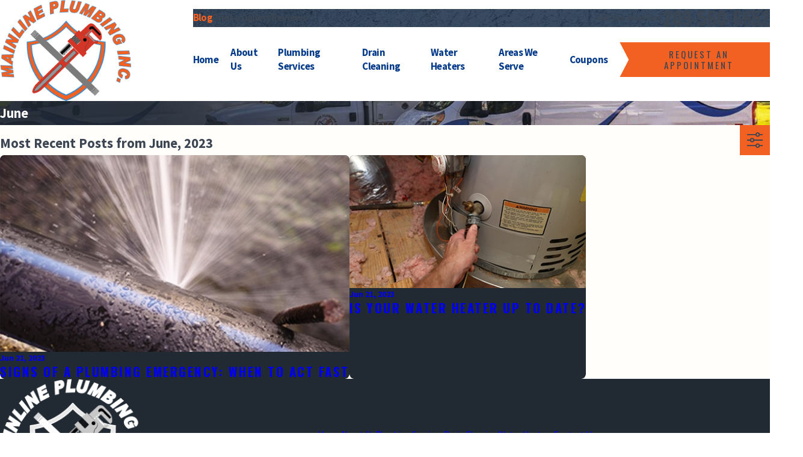

--- FILE ---
content_type: application/javascript; charset=utf-8
request_url: https://api.scorpion.co/platformapp/connect/s/bootstrap.1b4f5cc9-c1bf-64b5-daf8-74a386016c41.js
body_size: 800
content:
window.appConfig = {
  code: "1b4f5cc9-c1bf-64b5-daf8-74a386016c41",
  env: "api",
  app: "sc-connect.scorpion.co"
};

window.connectConfig = {
  js: "https://sc-connect.scorpion.co/assets/index-DyoOBcxG.js",
  css: "https://sc-connect.scorpion.co/assets/index-C4ZSto2G.css"
};

(async function(){
  const url = `https://${window.appConfig.env}.scorpion.co/platformapp/connect/v1/api/helpcenter/start`;
  const location = /(?:^|;\s*)L=#(\d+)(?:;|$)/.exec( document.cookie );
  const response = await fetch( url, {
	method: "GET",
	headers: {
	  "Content-Type": "application/json",
	  "X-Request-From": window.location.href,
	  "x-location": +location?.[1] || 0,
	  "x-code": window.appConfig.code || undefined,
	  "x-signup": window.appConfig.signup || undefined,
	},
  });
  const data = await response.json();
  if ( !data?.result ) {
	console.error('Unable to obtain helpcenter/start');
	return;
  }
  window.connectConfig.js = data.result.js || window.connectConfig.js;
  window.connectConfig.css = data.result.css || window.connectConfig.css;

  function startConnect(){
	// Load the appConfig JS and CSS
	const script = document.createElement("script");
	script.type = "module";
	script.crossOrigin = "anonymous";
	script.src = window.connectConfig.js;
	document.body.appendChild(script);

	// Load the Google Font for Inter
	const fontLink = document.createElement("link");
	fontLink.href = "https://fonts.googleapis.com/css2?family=Inter:wght@400;500;600;700&display=swap";
	fontLink.rel = "stylesheet";
	document.head.appendChild(fontLink);
  }

  let duration = 0;
  const searchParams = new URLSearchParams(window.location.search);

  if (searchParams.has("rwg_token")) {
	document.cookie = "rwg_token=" + searchParams.get("rwg_token");
  }

  if (searchParams.has("openscheduler") || searchParams.has("rwg_token")) {
	var exp = new Date();
	exp.setMinutes(exp.getMinutes() + 30);
	var obj = { "expiresOn": exp, "route": 6 };
	localStorage.setItem( "connectRoute", JSON.stringify(obj) );
  }
  startConnect();
})();

--- FILE ---
content_type: image/svg+xml; charset=utf-8
request_url: https://www.mainlineplumber.com/cms/svg/site/ay68nkrrqiv.24.2510311242135.svg
body_size: 10008
content:
<?xml version="1.0" encoding="UTF-8" standalone="no"?>
<svg xmlns="http://www.w3.org/2000/svg" viewBox="0 0 24 24">
<style>
	g path { stroke: none; }
	g.root { display: none; }
	g.root:target { display: inline; }
	g line { stroke: black; }
	g circle { stroke: black; }
	g polyline { stroke: black; }
</style>
<g class="root" id="26" data-name="26">
	<path class="cls-1" d="M21.055 16.921a2.147 2.147 0 0 0 1.113-1.885a2.165 2.165 0 0 0-1.298-1.977a2.153 2.153 0 0 0-1.609-3.597h-5.697c1.462-4.015 1.753-6.704 0.884-8.212a2.485 2.485 0 0 0-1.851-1.236a1.062 1.062 0 0 0-1.196 0.772l-0.818 3.007a5.159 5.159 0 0 1-1.308 2.243c-0.764 0.773-2.199 2.343-3.232 4.162a1.408 1.408 0 0 1-1.219 0.717h-2.428a0.45 0.45 0 0 0 0 0.9H4.821a2.305 2.305 0 0 0 2.001-1.172c0.981-1.729 2.357-3.232 3.09-3.974a6.033 6.033 0 0 0 1.532-2.64l0.818-3.007a0.164 0.164 0 0 1 0.183-0.12a1.608 1.608 0 0 1 1.217 0.797c0.521 0.904 0.739 3.034-1.172 8.053 0 0.01 0 0.018 0 0.026v0.008c0 0.013-0.008 0.025-0.012 0.038a0.033 0.033 0 0 1 0 0.012c0 0.013 0 0.026 0 0.039a0.164 0.164 0 0 0 0 0.027v0.01h0v0c0 0.016 0 0.033 0 0.05s0 0.024 0 0.033h0a5.493 5.493 0 0 1-3.234 6.181a0.45 0.45 0 0 0 0.177 0.865a0.446 0.446 0 0 0 0.175-0.037a6.36 6.36 0 0 0 3.848-6.653h1.502a2.151 2.151 0 0 0 0.216 2.78a2.157 2.157 0 0 0-0.491 3.419c0.024 0.024 0.047 0.042 0.072 0.064a2.151 2.151 0 0 0-0.13 3.561a2.153 2.153 0 0 0-0.403 2.931H10.544a5.482 5.482 0 0 1-3.794-1.516a2.313 2.313 0 0 0-1.599-0.654h-2.871a0.45 0.45 0 0 0 0 0.9H5.148a1.426 1.426 0 0 1 0.981 0.399a6.377 6.377 0 0 0 4.415 1.765h8.012a2.156 2.156 0 0 0 1.663-3.529a2.151 2.151 0 0 0 0.832-3.566Zm-1.799-6.554a1.257 1.257 0 0 1 0.099 2.512H16.595a1.257 1.257 0 0 1 0.099-2.512Zm-3.069 3.412h0.385l0.119 0h2.565l0.123 0h0.628a0.827 0.827 0 0 1 0.089 0a1.256 1.256 0 0 1-0.089 2.51h-0.372a0.747 0.747 0 0 1-0.106 0l-3.35 0a1.257 1.257 0 0 1 0-2.513Zm3.257 8.968a1.256 1.256 0 0 1-0.89 0.369h-2.713a1.256 1.256 0 0 1-1.145-1.251a1.261 1.261 0 0 1 1.257-1.258l2.625 0a1.257 1.257 0 0 1 0.862 2.145Zm0.981-3.414a1.249 1.249 0 0 1-0.89 0.368h-2.844l-0.654 0h-0.144a1.261 1.261 0 0 1-1.258-1.257a1.258 1.258 0 0 1 1.258-1.257h3.761a1.262 1.262 0 0 1 1.145 1.253A1.249 1.249-183.057 0 1 20.425 19.333Z" />
</g>
<g class="root" id="arrow_down" data-name="arrow down">
	<path d="M13.006 18.316l10.823-10.823a1.217 1.217 0 0 0-1.668-1.668l-10.006 10.006l-10.006-10.006A1.234 1.234 5.402 0 0 0.399 5.642a1.201 1.201 0 0 0-0.117 1.668A0.384 0.384 5.402 0 0 0.399 7.476L11.289 18.316a1.234 1.234 0 0 0 1.668 0Z" />
</g>
<g class="root" id="arrow_left" data-name="arrow-left">
	<path d="M4.82 12.12c0 0.24 0.24 0.48 0.36 0.72L16.69 23.52c0.24 0.36 0.6 0.48 0.96 0.48 0.48 0 0.84-0.12 1.08-0.36 0.48-0.36 0.6-1.2 0.24-1.68 0-0.12-0.12-0.12-0.24-0.24L8.18 12L18.74 2.16c0.48-0.36 0.6-1.2 0.24-1.68 0-0.12-0.12-0.12-0.24-0.24-0.24-0.12-0.6-0.24-1.08-0.24-0.36 0-0.72 0.12-0.96 0.48L5.18 11.16c-0.24 0.24-0.36 0.6-0.36 0.96h0Z" />
</g>
<g class="root" id="arrow_right" data-name="arrow-right">
	<path id="np_arrow_2284437_000000" class="st0" d="M19.184 11.88c0-0.24-0.24-0.48-0.36-0.72L7.305 0.48C7.065 0.12 6.704 0 6.344 0C5.865 0 5.504 0.12 5.264 0.36c-0.48 0.36-0.6 1.2-0.24 1.68c0 0.12 0.12 0.12 0.24 0.24L15.824 12l-10.56 9.84c-0.48 0.36-0.6 1.2-0.24 1.68c0 0.12 0.12 0.12 0.24 0.24C5.504 23.88 5.865 24 6.344 24c0.36 0 0.72-0.12 0.96-0.48l11.52-10.68C19.064 12.6 19.184 12.24 19.184 11.88L19.184 11.88z" />
</g>
<g class="root" id="blog_menu" data-name="blog menu">
	<path d="M16.285 0.001a3.434 3.434 0 0 0-3.304 2.571H0V4.286H12.981a3.409 3.409 0 0 0 6.609 0H24V2.572H19.59A3.434 3.434-1.715 0 0 16.285 0.001Zm0 1.714a1.714 1.714 0 1 1-1.714 1.714A1.702 1.702-1.715 0 1 16.285 1.715ZM7.714 8.572a3.434 3.434 0 0 0-3.304 2.571H0v1.714H4.41a3.409 3.409 0 0 0 6.609 0H24V11.143H11.018A3.434 3.434-1.715 0 0 7.714 8.572Zm0 1.714a1.714 1.714 0 1 1-1.714 1.714A1.702 1.702-1.715 0 1 7.714 10.286Zm8.571 6.857a3.434 3.434 0 0 0-3.304 2.571H0v1.714H12.981a3.409 3.409 0 0 0 6.609 0H24V19.715H19.59A3.434 3.434-1.715 0 0 16.285 17.143Zm0 1.714a1.714 1.714 0 1 1-1.714 1.714A1.702 1.702-1.715 0 1 16.285 18.858Z" />
</g>
<g class="root" id="close" data-name="close">
	<path d="M1.285 0.002A1.498 1.498 0.012 0 0 0.012 1.5a1.498 1.498 0 0 0 0.434 0.884L10.019 11.986L0.447 21.604a1.408 1.408 0 0 0 0 1.992a1.393 1.393 0 0 0 1.962 0L11.996 14.009l9.572 9.587a1.498 1.498 0 0 0 2.007 0a1.408 1.408 0 0 0 0-1.992L14.034 11.986l9.587-9.587A1.423 1.423 0.012 0 0 21.614 0.437L11.996 10.009L2.454 0.437A1.588 1.588 0.012 0 0 1.285 0.002Z" />
</g>
<g class="root" id="comfort" data-name="comfort">
	<path class="cls-1" d="M23.998 15.427h0L23.082 6.937a0.397 0.397 0 0 0-0.441-0.351L19.399 6.973a0.394 0.394 0 0 0-0.327 0.261c-0.009 0.025-0.018 0.053-0.027 0.081a0.397 0.397 0 0 0-0.165-0.133a27.919 27.919 0 0 0-4.023-1.315c-2.879-0.693-4.95-0.599-6.157 0.277l-3.728 0.083l-3.182-0.538a0.397 0.397 0 0 0-0.458 0.33L0.005 14.455a0.397 0.397 0 0 0 0.376 0.458l3.234 0.127a0.397 0.397 0 0 0 0.387-0.257l0.281-0.752l5.74 4.089a0.367 0.367 0 0 0 0.045 0.028a4.525 4.525 0 0 0 1.129 0.389A2.981 2.981-269.684 0 0 11.755 18.591c0.043 0 0.085 0 0.132-0.003h0.003c0.038-0.002 0.077-0.006 0.118-0.01l0.01 0c0.036-0.005 0.072-0.009 0.109-0.016l0.012-0.002c0.033-0.006 0.067-0.014 0.102-0.022l0.013-0.003c0.031-0.008 0.064-0.017 0.095-0.027l0.013-0.003c0.03-0.009 0.059-0.021 0.089-0.032l0.012-0.005c0.028-0.012 0.055-0.023 0.083-0.036l0.012-0.005c0.027-0.013 0.053-0.027 0.079-0.04l0.009-0.005c0.025-0.014 0.051-0.029 0.074-0.044l0.008-0.005c0.024-0.015 0.047-0.031 0.07-0.047l0.005-0.003c0.023-0.017 0.046-0.036 0.069-0.054a1.543 1.543 0 0 0 0.253-0.266a2.547 2.547 0 0 0 0.818 0.148h0a1.905 1.905 0 0 0 0.194-0.009c0.488-0.05 0.897-0.284 1.214-0.695a0.395 0.395 0 0 0 0.079-0.293a0.4 0.4 0 0 0-0.065-0.171a2.254 2.254 0 0 0 0.263 0.016h0c0.043 0 0.084 0 0.126-0.003 0.633-0.038 1.177-0.351 1.619-0.932a0.4 0.4 0 0 0 0.081-0.247l0.039 0a1.304 1.304 0 0 0 0.838-0.316h0c0.005-0.002 0.009-0.005 0.014-0.008 0.277-0.184 0.79-0.83 1.199-1.381 0.022 0.12 0.036 0.187 0.036 0.191a0.426 0.426 0 0 0 0.012 0.046L19.989 15.561a0.397 0.397 0 0 0 0.374 0.277l3.235 0.03h0.005a0.397 0.397 0 0 0 0.395-0.44Zm-0.837-0.358l-2.503-0.023l-0.306-0.961c-0.253-1.321-0.845-5-0.591-6.354l2.576-0.308Zm-19.449-1.778L3.361 14.237l-2.501-0.098L2.053 6.539l2.558 0.433C4.799 8.337 4.03 11.984 3.712 13.291Zm9.829-0.568a0.397 0.397 0 0 0-0.027 0.56c0.461 0.508 1.686 1.738 3.19 2.299-0.291 0.365-0.619 0.554-1 0.577-0.968 0.059-1.958-0.942-1.969-0.953s-0.02-0.02-0.03-0.028l-1.404-1.174a0.397 0.397 0 0 0-0.509 0.61L13.183 15.777c0.135 0.135 0.794 0.762 1.648 1.044a0.39 0.39 0 0 0-0.113 0.1c-0.18 0.234-0.397 0.36-0.663 0.389-0.819 0.085-1.796-0.741-1.804-0.748l-1.408-1.178a0.397 0.397 0 1 0-0.509 0.609l1.402 1.173a4.763 4.763 0 0 0 0.635 0.445c-0.439 0.366-1.226 0.133-1.666-0.045l-0.051-0.021l-0.043-0.018l-0.022 0.05l0.018-0.051l-0.038-0.016l-0.036-0.016l-0.023 0.048l0.02-0.051l-0.067-0.032L4.54 13.239c0.1-0.431 0.335-1.476 0.535-2.603 0.291-1.643 0.404-2.861 0.336-3.623l2.464-0.055a4.334 4.334 0 0 0-0.649 1.193c-0.239 0.672-0.296 1.382-0.157 1.949 0.15 0.613 0.521 1.021 1.017 1.119 0.521 0.103 1.388-0.1 2.559-1.649l1.021-0.171c0.669 0.442 3.823 2.535 5.166 3.533 0.479 0.356 1.046 0.837 1.184 1.398 0.039 0.163-0.023 0.349-0.164 0.488-0.136 0.134-0.312 0.188-0.469 0.147-1.043-0.275-2.269-1.103-3.279-2.216A0.397 0.397-269.684 0 0 13.541 12.723Zm-1.786-4.138a0.398 0.398 0 0 0-0.066 0.006L10.358 8.813a0.397 0.397 0 0 0-0.255 0.157c-1.119 1.528-1.746 1.492-1.861 1.469-0.247-0.048-0.357-0.353-0.401-0.53-0.204-0.835 0.162-2.192 1.245-3.06 0.972-0.781 2.901-0.853 5.577-0.21 2.088 0.501 3.887 1.268 3.905 1.275a0.397 0.397 0 0 0 0.374-0.032c-0.08 0.766-0.02 1.936 0.178 3.486 0.067 0.525 0.149 1.087 0.244 1.669a0.394 0.394 0 0 0-0.144 0.125c-0.167 0.236-0.346 0.478-0.521 0.707-0.273-0.677-0.883-1.193-1.393-1.572-1.529-1.139-5.294-3.62-5.332-3.644A0.394 0.394-269.684 0 0 11.755 8.584Z" />
</g>
<g class="root" id="description" data-name="description">
	<path d="M0 20.71L0 3.29L24 3.29L24 20.71L0 20.71ZM22.065 5.221L1.935 5.221L1.935 18.779L22.065 18.779L22.065 5.221ZM13.553 16.835L3.875 16.835L3.875 14.903L13.553 14.903L13.553 16.835ZM3.875 11.028L20.126 11.028L20.126 12.971L3.875 12.971L3.875 11.028ZM3.875 7.165L20.126 7.165L20.126 9.097L3.875 9.097L3.875 7.165Z" />
</g>
<g class="root" id="family" data-name="family">
	<path class="cls-1" d="M23.987 7.784a6.399 6.399 0 0 0-11.073-4.124l-0.918 0.988l-0.918-0.988a6.399 6.399 0 0 0-9.373 8.714l1.82 1.959l0 0.006l0.569 0.592a1.979 1.979 0 0 0 0.45 0.628a1.807 1.807 0 0 0 1.239 0.489a1.848 1.848 0 0 0 0.237-0.016a1.99 1.99 0 0 0 0.62 1.623a1.803 1.803 0 0 0 1.239 0.489q0.088 0 0.174-0.008a1.859 1.859 0 0 0-0.007 0.238a1.798 1.798 0 0 0 0.569 1.264l0.129 0.121a1.807 1.807 0 0 0 1.239 0.489q0.088 0 0.174-0.008a1.809 1.809 0 0 0 0.562 1.503l0.129 0.12a1.931 1.931 0 0 0 1.312 0.512h0a1.767 1.767 0 0 0 1.304-0.546l2.505-2.666l6.311-6.788A6.351 6.351-352.18 0 0 23.987 7.784Zm-21.668 4.018a5.557 5.557 0 1 1 8.141-7.568l1.227 1.319h0l3.818 4.09a0.975 0.975 0 0 1-0.044 1.372l-0.104 0.099a0.976 0.976 0 0 1-1.372-0.044l-3.689-3.931a0.418 0.418 0 0 0-0.306-0.133h0a0.421 0.421 0 0 0-0.307 0.135L6.597 10.458l-2.144 2.283a1.97 1.97 0 0 0-0.47 0.85Zm19.351 0L15.356 18.592l-2.504 2.665a0.932 0.932 0 0 1-0.691 0.277h0a1.083 1.083 0 0 1-0.739-0.284l-0.129-0.121a0.972 0.972 0 0 1-0.044-1.372l2.263-2.412a0.398 0.398 0 0 0 0.066-0.092l0.241-0.257a0.421 0.421 0 1 0-0.614-0.575l-2.517 2.68a0.972 0.972 0 0 1-1.372 0.044l-0.129-0.121a0.975 0.975 0 0 1-0.044-1.372l2.264-2.412a0.422 0.422 0 0 0 0.065-0.092l0.241-0.256a0.421 0.421 0 1 0-0.614-0.576l-2.517 2.68a0.972 0.972 0 0 1-1.372 0.044a1.15 1.15 0 0 1-0.052-1.622l2.144-2.283a0.504 0.504 0 0 0 0.034-0.044l0.277-0.299a0.421 0.421 0 1 0-0.614-0.575l-2.517 2.68a0.972 0.972 0 0 1-1.372 0.044a1.153 1.153 0 0 1-0.052-1.622l2.144-2.285l2.773-2.993l3.38 3.605a1.816 1.816 0 0 0 2.561 0.081l0.104-0.098a1.816 1.816 0 0 0 0.082-2.56l-3.55-3.803l0.96-1.032a5.557 5.557 0 0 1 8.141 7.568Z" />
</g>
<g class="root" id="flair" data-name="flair">
	<rect x="0" y="11.28" width="24" height="0.48" />
	<rect x="1.2" y="9.59999999999999" width="0.48" height="4.8" />
</g>
<g class="root" id="footer_phone" data-name="footer phone">
	<path d="M21.862 17.148c-0.207-0.206-0.414-0.378-0.62-0.586-0.689-0.62-1.413-1.206-2.208-1.79l-0.24-0.173l-0.24 0.173A21.299 21.299 0 0 0 15.276 17.424c-0.448-0.104-0.828-0.206-1.207-0.31a11.313 11.313 0 0 1-4.483-2.721A10.911 10.911 0 0 1 6.864 9.917c-0.104-0.344-0.207-0.757-0.311-1.206a21.278 21.278 0 0 0 2.655-3.272l0.173-0.24l-0.207-0.276C8.586 4.166 8.001 3.408 7.38 2.721c-0.173-0.206-0.379-0.413-0.586-0.62C6.173 1.446 5.517 0.827 4.828 0.206L4.587 0L4.38 0.173A15.153 15.153 0 0 0 0.276 3.512c-0.069 0.069-0.104 0.138-0.173 0.206L0 3.856v0.173A19.776 19.776 0 0 0 2.172 11.293a22.777 22.777 0 0 0 2.001 3.237a23.861 23.861 0 0 0 2.448 2.858a23.877 23.877 0 0 0 2.863 2.444a21.036 21.036 0 0 0 3.241 1.997A20.531 20.531 0 0 0 20.001 24h0.173l0.138-0.104c0.069-0.069 0.138-0.104 0.207-0.173a15.807 15.807 0 0 0 3.345-4.097L24 19.352l-0.207-0.24c-0.62-0.689-1.276-1.344-1.931-1.963M19.932 23.036c-0.035 0-0.035 0.035-0.069 0.035-4.518-0.447-9-2.721-12.655-6.336C3.587 13.119 1.31 8.643 0.864 4.097c0-0.035 0.035-0.035 0.035-0.069A14.241 14.241 0 0 1 4.518 1.033c0.586 0.516 1.139 1.068 1.655 1.619 0.173 0.206 0.379 0.413 0.551 0.62a20.619 20.619 0 0 1 1.551 1.893A21.003 21.003 0 0 1 5.76 8.229l-0.173 0.173l0.035 0.206a13.872 13.872 0 0 0 0.379 1.515a12.1 12.1 0 0 0 2.931 4.856a11.748 11.748 0 0 0 4.861 2.928a12.169 12.169 0 0 0 1.517 0.378l0.207 0.035l0.173-0.173a21.024 21.024 0 0 1 3.069-2.513c0.655 0.516 1.31 1.033 1.897 1.549 0.207 0.173 0.414 0.378 0.62 0.551 0.551 0.516 1.104 1.068 1.62 1.653a13.104 13.104 0 0 1-2.965 3.648" />
</g>
<g class="root" id="footer_pin" data-name="footer pin">
	<path d="M12 24a0.477 0.477 0 0 1-0.392-0.206C11.29 23.336 3.826 12.546 3.826 8.174a8.174 8.174 0 1 1 16.348 0c0 4.372-7.464 15.163-7.782 15.62A0.477 0.477 3.826 0 1 12 24M12 0.92A7.243 7.243 3.826 0 0 4.782 8.174c0 3.529 5.66 12.179 7.218 14.493 1.558-2.314 7.217-10.963 7.217-14.493A7.243 7.243 3.826 0 0 12 0.92m0 10.828a3.575 3.575 0 1 1 3.558-3.574A3.57 3.57 3.826 0 1 12 11.748m0-6.187a2.614 2.614 0 1 0 2.6 2.614A2.61 2.61 3.826 0 0 12 5.561" />
</g>
<g class="root" id="footer_time" data-name="footer time">
	<path d="M12 24A12 12 0 1 1 24 12A12.013 12.013 0 0 1 12 24m0.416-0.838l0.141-0.008a11.028 11.028 0 0 0 4.554-1.229l0.126-0.065l-0.754-1.305l0.72-0.416l0.753 1.303l0.119-0.078a11.338 11.338 0 0 0 3.312-3.325l0.077-0.119l-1.296-0.747l0.416-0.72l1.296 0.748l0.065-0.127a11.04 11.04 0 0 0 1.21-4.518l0.008-0.144H20.148V11.584h3.012l-0.008-0.144a11.032 11.032 0 0 0-1.222-4.541l-0.065-0.126l-1.283 0.741l-0.415-0.72L21.451 6.058l-0.077-0.119a11.336 11.336 0 0 0-3.312-3.312l-0.119-0.077L17.203 3.83l-0.72-0.416l0.741-1.283l-0.126-0.065a11.044 11.044 0 0 0-4.541-1.223l-0.141-0.008V3.852H11.584V0.838l-0.144 0.008a11.04 11.04 0 0 0-4.518 1.212l-0.127 0.065l0.748 1.296l-0.72 0.416l-0.747-1.296l-0.119 0.077a11.328 11.328 0 0 0-3.325 3.312l-0.077 0.119L3.859 6.797l-0.416 0.72l-1.306-0.754l-0.065 0.126a11.037 11.037 0 0 0-1.229 4.553l-0.008 0.144H3.852v0.831H0.839l0.008 0.144A11.043 11.043 0 0 0 2.064 17.088l0.065 0.126l1.317-0.76l0.416 0.72L2.544 17.933l0.077 0.119a11.334 11.334 0 0 0 3.327 3.327l0.119 0.077l0.76-1.316l0.72 0.416l-0.76 1.317l0.127 0.064a11.033 11.033 0 0 0 4.531 1.217l0.144 0.008V20.148h0.831ZM12 12.993a0.995 0.995 0 0 1-0.861-0.509l-0.038-0.069H5.664V11.584H11.1l0.038-0.069A0.995 0.995 0 0 1 12 11.007a0.576 0.576 0 0 1 0.079 0.008l0.115 0.013l1.852-2.544l0.672 0.489L12.867 11.515l0.033 0.072a0.977 0.977 0 0 1 0.093 0.413A0.995 0.995 0 0 1 12 12.993" />
</g>
<g class="root" id="menu" data-name="menu">
	<path d="M0 2.634v2.927H24v-2.927Zm0 7.902v2.927H24V10.537Zm0 7.902v2.927H24v-2.927Z" />
</g>
<g class="root" id="phone" data-name="phone">
	<path d="M6.407 0.948L8.464 5.07a1.715 1.715 0 0 1-0.322 1.98c-0.56 0.56-1.208 1.208-1.664 1.673a1.709 1.709 0 0 0-0.295 2.01l0.013 0.023a20.558 20.558 0 0 0 3.12 3.952a20.6 20.6 0 0 0 3.926 3.108l0.026 0.016a1.713 1.713 0 0 0 2.014-0.304l1.667-1.667a1.715 1.715 0 0 1 1.98-0.322l4.121 2.06a1.715 1.715 0 0 1 0.948 1.533V22.282A1.712 1.712-7.494 0 1 21.83 23.938a32.41 32.41 0 0 1-13.996-7.764A32.422 32.422-7.494 0 1 0.065 2.173A1.712 1.712-7.494 0 1 1.722 0h3.152a1.715 1.715 0 0 1 1.533 0.948Z" />
</g>
<g class="root" id="play" data-name="play">
	<path d="M22.727 13.882L3.271 23.768a2.24 2.24 0 0 1-3.018-1.052A2.187 2.187 0.011 0 1 0.011 21.77V2.209A2.177 2.177 0.011 0 1 1.062 0.316A2.65 2.65 0.011 0 1 2.219 0A3.155 3.155 0.011 0 1 3.166 0.21L22.727 9.886a2.314 2.314 0 0 1 1.262 1.998A2.398 2.398 0.011 0 1 22.727 13.882Z" />
</g>
<g class="root" id="professional_" data-name="professional-">
	<path class="cls-1" d="M21.916 17.612L19.112 14.825l0.558-0.558a1.749 1.749 0 0 0 0.43-1.78a2.288 2.288 0 0 0-1.253-1.429a1.735 1.735 0 0 0-0.373-0.928a1.895 1.895 0 0 0-1.17-0.733a1.688 1.688 0 0 0-0.394-0.821a2.05 2.05 0 0 0-1.218-0.705a2.035 2.035 0 0 0-1.184-1.319a1.888 1.888 0 0 0-2.112 0.436l-0.559 0.56L10.174 5.871c-0.006 0-0.007-0.022 0-0.042 0.578-1.673 0.234-3.312-0.951-4.498a4.552 4.552 0 0 0-4.016-1.26a0.978 0.978 0 0 0-0.763 0.675a0.991 0.991 0 0 0 0.244 1.002l1.7 1.7a0.027 0.027 0 0 1 0 0.037l-1.436 1.436a0.027 0.027 0 0 1-0.037 0L3.216 3.223A0.994 0.994-46.92 0 0 2.214 2.98a0.981 0.981 0 0 0-0.675 0.763a4.548 4.548 0 0 0 1.258 4.016c1.186 1.186 2.825 1.531 4.498 0.95a0.055 0.055 0 0 1 0.039 0l0.436 0.441l-0.675 0.675c-0.765 0.765-1.104 2.403-0.757 3.651 0.217 0.779 0.264 1.237 0.14 1.361L6.089 15.228l-0.964-0.964l-2.965 2.965l6.771 6.771L11.891 21.032L11.384 20.521l0.167-0.167c0.335-0.335 0.648-0.367 1.122-0.415 0.655-0.066 1.471-0.15 2.43-1.109l1.175-1.175l2.805 2.787a2.005 2.005 0 1 0 2.834-2.836ZM6.981 7.799c-1.33 0.462-2.574 0.205-3.5-0.722a3.585 3.585 0 0 1-0.992-3.165c0-0.006 0-0.008 0.015-0.014a0.027 0.027 0 0 1 0.031 0.007l1.701 1.7a0.99 0.99 0 0 0 1.399 0l1.436-1.436a0.991 0.991 0 0 0 0-1.399L5.369 1.069a0.029 0.029 0 0 1-0.006-0.032c0-0.012 0.008-0.012 0.012-0.014A3.582 3.582-46.92 0 1 8.541 2.016c0.927 0.927 1.184 2.17 0.722 3.5a0.995 0.995 0 0 0 0.227 1.039l1.661 1.676l-1.474 1.476L8.016 8.027A0.994 0.994-46.92 0 0 6.981 7.799Zm1.944 14.836l-5.409-5.409l1.603-1.603l5.409 5.409Zm5.494-4.48c-0.717 0.716-1.265 0.771-1.846 0.831-0.529 0.053-1.13 0.114-1.707 0.691L10.702 19.846l-3.934-3.933l0.397-0.397c0.49-0.489 0.41-1.214 0.108-2.302-0.274-0.985 0.042-2.243 0.51-2.71l0.667-0.667l0.547 0.554L8.594 10.791l0.682 0.682l3.8-3.804a0.927 0.927 0 0 1 1.06-0.227A1.066 1.066-46.92 0 1 14.763 8.165l-0.853 0.853l0.682 0.682l0.883-0.883a1.083 1.083 0 0 1 0.692 0.386a0.658 0.658 0 0 1 0.179 0.429L15.437 10.54l0.682 0.682l0.888-0.888a0.95 0.95 0 0 1 0.698 0.386a0.771 0.771 0 0 1 0.177 0.425l-0.921 0.921l0.682 0.682l0.807-0.806a1.329 1.329 0 0 1 0.728 0.819a0.813 0.813 0 0 1-0.186 0.828Zm6.814 1.612a1.042 1.042 0 0 1-1.473 0l-2.803-2.787L18.431 15.509l2.805 2.788A1.042 1.042-46.92 0 1 21.236 19.766Z" />
</g>
<g class="root" id="scroll_left" data-name="scroll-left">
	<path id="Polygon_2" class="st0" d="M1.8 12L22.2 0v24L1.8 12z" />
</g>
<g class="root" id="scroll_right" data-name="scroll-right">
	<path d="M22.2 12L1.8 24V0L22.2 12z" />
</g>
<g class="root" id="search" data-name="search">
	<path d="M23.58 21.627l-7.255-7.256a8.846 8.846 0 0 0 1.744-5.373a9.034 9.034 0 1 0-3.699 7.327l7.256 7.256a1.35 1.35 0 0 0 1.955 0a1.35 1.35 0 0 0 0-1.955ZM8.999 15.278a6.279 6.279 0 1 1 6.279-6.279A6.258 6.258-17.623 0 1 8.999 15.278Z" />
</g>
<g class="root" id="service_54_filter_fill" data-name="service_54_filter-fill">
	<path d="M9.163 12.493l1.014 8.263h3.646l1.014-8.263ZM11.672 15.091l0.144 0.794a0.32 0.32 0 0 1-0.257 0.372a0.31 0.31 0 0 1-0.057 0a0.32 0.32 0 0 1-0.315-0.262l-0.144-0.795a0.32 0.32 0 1 1 0.63-0.12ZM9.94 13.377A0.32 0.32 0 1 1 10.257 12.825l0.699 0.404a0.32 0.32 0 0 1-0.16 0.599A0.31 0.31 0 0 1 10.637 13.783Zm2.083 5.599a0.321 0.321 0 0 1-0.447 0.077l-0.659-0.466a0.32 0.32 0 0 1 0.369-0.523l0.66 0.467A0.32 0.32 0 0 1 12.02 18.976Zm1.622-2.466l-0.532 0.608a0.321 0.321 0 0 1-0.24 0.109a0.315 0.315 0 0 1-0.211-0.079a0.319 0.319 0 0 1-0.03-0.451l0.531-0.608a0.321 0.321 0 0 1 0.479 0.422Zm0-2.328l-0.699 0.404a0.32 0.32 0 1 1-0.32-0.554l0.699-0.404a0.32 0.32 0 1 1 0.32 0.554ZM1.466 12.493l1.016 8.263H6.127l1.014-8.263Zm0.911 1.588a0.326 0.326 0 0 1 0.332-0.309l0.807 0.029a0.32 0.32 0 0 1-0.011 0.64h-0.012l-0.807-0.029A0.32 0.32 0 0 1 2.377 14.081Zm2.156 4.133l-0.571 0.571A0.32 0.32 0 0 1 3.507 18.334l0.571-0.571A0.32 0.32 0 0 1 4.529 18.214Zm0.24-1.757L4.192 15.886a0.32 0.32 0 0 1 0.453-0.453l0.571 0.571a0.32 0.32 0 0 1-0.453 0.453Zm0.935 2.395A0.322 0.322 0 0 1 5.389 19.131a0.283 0.283 0 0 1-0.044 0a0.32 0.32 0 0 1-0.273-0.359l0.109-0.8a0.32 0.32 0 0 1 0.635 0.086Zm0.429-4.344a0.332 0.332 0 0 1-0.12 0.022a0.319 0.319 0 0 1-0.298-0.204l-0.293-0.753a0.321 0.321 0 1 1 0.599-0.231l0.292 0.752A0.321 0.321 0 0 1 6.131 14.511ZM2.72 6.062L4.418 3.244H19.582l1.698 2.818ZM0 6.701H24V9.437H0ZM15.134 10.078L14.915 11.867a0.219 0.219 0 0 0-0.038-0.008h-5.749a0.219 0.219 0 0 0-0.038 0.008L8.862 10.078Zm-7.697 0L7.219 11.867a0.219 0.219 0 0 0-0.038-0.008h-5.749a0.198 0.198 0 0 0-0.038 0.008L1.17 10.078Zm15.393 0L22.611 11.867a0.207 0.207 0 0 0-0.037-0.008H16.819a0.219 0.219 0 0 0-0.038 0.008L16.563 10.078ZM16.859 12.493l1.014 8.263h3.646l1.016-8.263Zm1.557 0.805l0.637-0.496A0.32 0.32 0 1 1 19.45 13.304l-0.637 0.496a0.327 0.327 0 0 1-0.196 0.067A0.32 0.32 0 0 1 18.42 13.304Zm-0.206 2.471a0.323 0.323 0 0 1 0.346-0.291l0.805 0.069a0.32 0.32 0 0 1-0.028 0.638h-0.028l-0.805-0.069A0.32 0.32 0 0 1 18.214 15.769Zm1.489 2.43a0.319 0.319 0 0 1-0.298-0.204l-0.292-0.752a0.32 0.32 0 1 1 0.599-0.232l0.292 0.752a0.32 0.32 0 0 1-0.182 0.414A0.332 0.332 0 0 1 19.703 18.198Zm1.317 1.067l-0.699 0.405a0.323 0.323 0 0 1-0.16 0.043a0.321 0.321 0 0 1-0.16-0.599l0.699-0.404a0.32 0.32 0 0 1 0.321 0.553ZM20.958 15.446a0.466 0.466 0 0 1-0.056 0a0.321 0.321 0 0 1-0.315-0.263l-0.144-0.795a0.32 0.32 0 0 1 0.63-0.12l0.144 0.795A0.321 0.321 0 0 1 20.958 15.446Z" />
</g>
<g class="root" id="side_nav_arrow" data-name="side-nav-arrow">
	<path d="M22.2 12L1.8 24V0L22.2 12z" />
</g>
<g class="root" id="star" data-name="star">
	<polygon points="12 18.1 19.4 23.5 16.6 14.7 24 9.5 15 9.5 12 0.5 9 9.5 0 9.5 7.4 14.7 4.6 23.5" xmlns="http://www.w3.org/2000/svg" />
</g>
</svg>